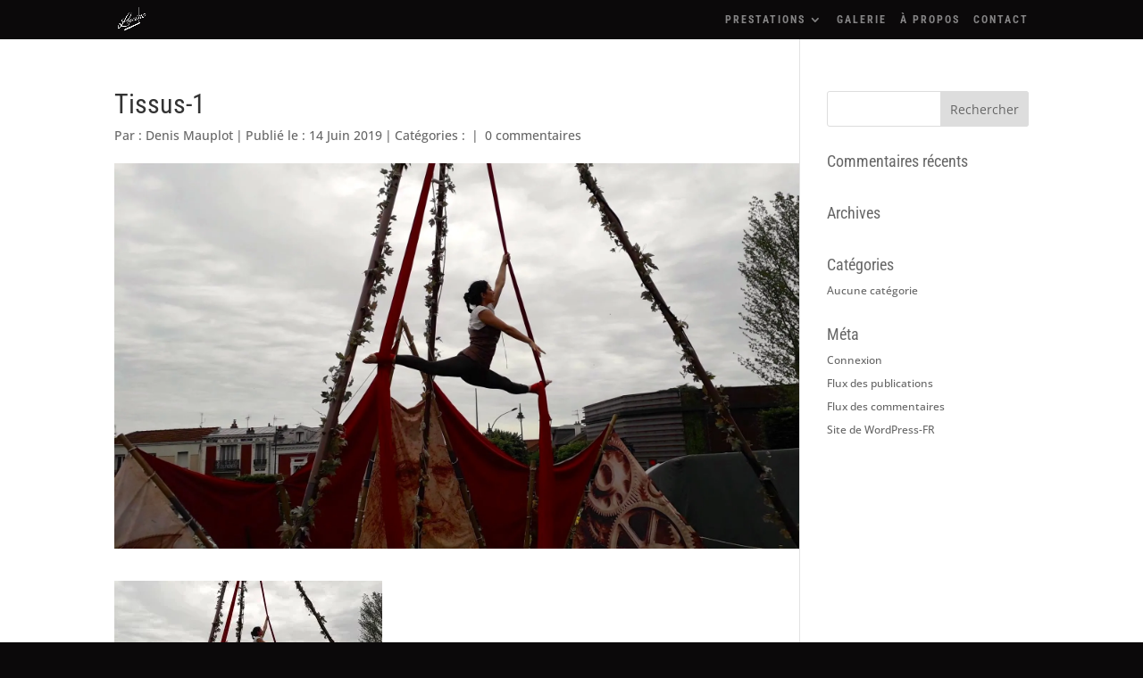

--- FILE ---
content_type: text/css
request_url: https://www.lucine-cirque.com/wp-content/themes/lucine-cirque/style.css?ver=4.27.5
body_size: -83
content:
/*
Theme Name:  Lucine-cirque
Theme URI:   https://www.lucine-cirque.com
Version:     1.0
Description: A child theme of Divi. This is a custom child theme created for our site Lucine-cirque.
Author:      Denis Mauplot
Author URI:  https://denimop.fr
Template:    Divi
*/

/*- Add any CSS custom code for this child theme below this line -*/